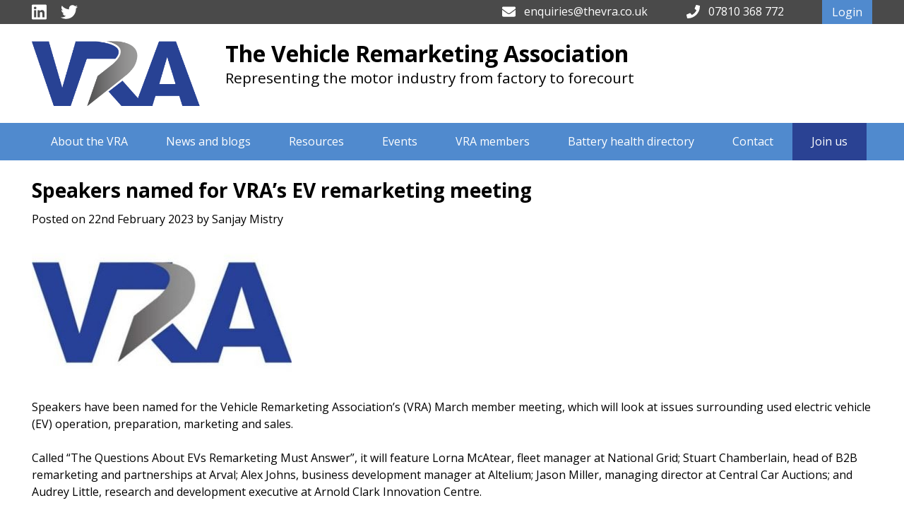

--- FILE ---
content_type: text/html; charset=UTF-8
request_url: https://thevra.co.uk/speakers-named-for-vras-ev-remarketing-meeting/
body_size: 13491
content:
<!DOCTYPE html>
<html lang="en-GB">
<head>
<meta charset="UTF-8">
<meta http-equiv="x-ua-compatible" content="ie=edge">
<meta name="viewport" content="width=device-width, initial-scale=1, shrink-to-fit=no">
<link rel="profile" href="http://gmpg.org/xfn/11">
<meta name='robots' content='index, follow, max-image-preview:large, max-snippet:-1, max-video-preview:-1' />
<style>img:is([sizes="auto" i], [sizes^="auto," i]) { contain-intrinsic-size: 3000px 1500px }</style>
<!-- This site is optimized with the Yoast SEO plugin v26.0 - https://yoast.com/wordpress/plugins/seo/ -->
<title>Speakers named for VRA’s EV remarketing meeting - The Vehicle Remarketing Association</title>
<link rel="canonical" href="https://thevra.co.uk/speakers-named-for-vras-ev-remarketing-meeting/" />
<meta property="og:locale" content="en_GB" />
<meta property="og:type" content="article" />
<meta property="og:title" content="Speakers named for VRA’s EV remarketing meeting - The Vehicle Remarketing Association" />
<meta property="og:description" content="Speakers have been named for the Vehicle Remarketing Association’s (VRA) March member meeting, which will look at issues surrounding used electric vehicle (EV) operation, preparation, marketing and sales. Called “The" />
<meta property="og:url" content="https://thevra.co.uk/speakers-named-for-vras-ev-remarketing-meeting/" />
<meta property="og:site_name" content="The Vehicle Remarketing Association" />
<meta property="article:published_time" content="2023-02-22T09:30:00+00:00" />
<meta property="og:image" content="https://thevra.co.uk/wp-content/uploads/2018/05/cropped-favicon.jpg" />
<meta property="og:image:width" content="512" />
<meta property="og:image:height" content="512" />
<meta property="og:image:type" content="image/jpeg" />
<meta name="author" content="Sanjay Mistry" />
<meta name="twitter:card" content="summary_large_image" />
<meta name="twitter:label1" content="Written by" />
<meta name="twitter:data1" content="Sanjay Mistry" />
<meta name="twitter:label2" content="Estimated reading time" />
<meta name="twitter:data2" content="2 minutes" />
<script type="application/ld+json" class="yoast-schema-graph">{"@context":"https://schema.org","@graph":[{"@type":"WebPage","@id":"https://thevra.co.uk/speakers-named-for-vras-ev-remarketing-meeting/","url":"https://thevra.co.uk/speakers-named-for-vras-ev-remarketing-meeting/","name":"Speakers named for VRA’s EV remarketing meeting - The Vehicle Remarketing Association","isPartOf":{"@id":"https://thevra.co.uk/#website"},"primaryImageOfPage":{"@id":"https://thevra.co.uk/speakers-named-for-vras-ev-remarketing-meeting/#primaryimage"},"image":{"@id":"https://thevra.co.uk/speakers-named-for-vras-ev-remarketing-meeting/#primaryimage"},"thumbnailUrl":"https://thevra.co.uk/wp-content/uploads/2018/05/cropped-favicon.jpg","datePublished":"2023-02-22T09:30:00+00:00","author":{"@id":"https://thevra.co.uk/#/schema/person/c49e9b84f246506bc95a696a8e33ede4"},"breadcrumb":{"@id":"https://thevra.co.uk/speakers-named-for-vras-ev-remarketing-meeting/#breadcrumb"},"inLanguage":"en-GB","potentialAction":[{"@type":"ReadAction","target":["https://thevra.co.uk/speakers-named-for-vras-ev-remarketing-meeting/"]}]},{"@type":"ImageObject","inLanguage":"en-GB","@id":"https://thevra.co.uk/speakers-named-for-vras-ev-remarketing-meeting/#primaryimage","url":"https://thevra.co.uk/wp-content/uploads/2018/05/cropped-favicon.jpg","contentUrl":"https://thevra.co.uk/wp-content/uploads/2018/05/cropped-favicon.jpg","width":512,"height":512},{"@type":"BreadcrumbList","@id":"https://thevra.co.uk/speakers-named-for-vras-ev-remarketing-meeting/#breadcrumb","itemListElement":[{"@type":"ListItem","position":1,"name":"Home","item":"https://thevra.co.uk/"},{"@type":"ListItem","position":2,"name":"News and blogs","item":"https://thevra.co.uk/news/"},{"@type":"ListItem","position":3,"name":"Speakers named for VRA’s EV remarketing meeting"}]},{"@type":"WebSite","@id":"https://thevra.co.uk/#website","url":"https://thevra.co.uk/","name":"The Vehicle Remarketing Association","description":"Representing the motor industry from factory to forecourt","potentialAction":[{"@type":"SearchAction","target":{"@type":"EntryPoint","urlTemplate":"https://thevra.co.uk/?s={search_term_string}"},"query-input":{"@type":"PropertyValueSpecification","valueRequired":true,"valueName":"search_term_string"}}],"inLanguage":"en-GB"},{"@type":"Person","@id":"https://thevra.co.uk/#/schema/person/c49e9b84f246506bc95a696a8e33ede4","name":"Sanjay Mistry","image":{"@type":"ImageObject","inLanguage":"en-GB","@id":"https://thevra.co.uk/#/schema/person/image/","url":"https://secure.gravatar.com/avatar/8abf928ddb1bd85b445f68e3488fedc78a673a649b8841c1e6a227ff8bf7708a?s=96&d=mm&r=g","contentUrl":"https://secure.gravatar.com/avatar/8abf928ddb1bd85b445f68e3488fedc78a673a649b8841c1e6a227ff8bf7708a?s=96&d=mm&r=g","caption":"Sanjay Mistry"},"url":"https://thevra.co.uk/author/sanjay-mistry/"}]}</script>
<!-- / Yoast SEO plugin. -->
<link rel='dns-prefetch' href='//maps.googleapis.com' />
<link rel='dns-prefetch' href='//cdnjs.cloudflare.com' />
<link rel='dns-prefetch' href='//use.fontawesome.com' />
<link rel='dns-prefetch' href='//fonts.googleapis.com' />
<link rel="alternate" type="application/rss+xml" title="The Vehicle Remarketing Association &raquo; Feed" href="https://thevra.co.uk/feed/" />
<link rel="alternate" type="application/rss+xml" title="The Vehicle Remarketing Association &raquo; Comments Feed" href="https://thevra.co.uk/comments/feed/" />
<link rel="alternate" type="text/calendar" title="The Vehicle Remarketing Association &raquo; iCal Feed" href="https://thevra.co.uk/events/?ical=1" />
<script type="text/javascript">
/* <![CDATA[ */
window._wpemojiSettings = {"baseUrl":"https:\/\/s.w.org\/images\/core\/emoji\/16.0.1\/72x72\/","ext":".png","svgUrl":"https:\/\/s.w.org\/images\/core\/emoji\/16.0.1\/svg\/","svgExt":".svg","source":{"concatemoji":"https:\/\/thevra.co.uk\/wp-includes\/js\/wp-emoji-release.min.js?ver=6.8.3"}};
/*! This file is auto-generated */
!function(s,n){var o,i,e;function c(e){try{var t={supportTests:e,timestamp:(new Date).valueOf()};sessionStorage.setItem(o,JSON.stringify(t))}catch(e){}}function p(e,t,n){e.clearRect(0,0,e.canvas.width,e.canvas.height),e.fillText(t,0,0);var t=new Uint32Array(e.getImageData(0,0,e.canvas.width,e.canvas.height).data),a=(e.clearRect(0,0,e.canvas.width,e.canvas.height),e.fillText(n,0,0),new Uint32Array(e.getImageData(0,0,e.canvas.width,e.canvas.height).data));return t.every(function(e,t){return e===a[t]})}function u(e,t){e.clearRect(0,0,e.canvas.width,e.canvas.height),e.fillText(t,0,0);for(var n=e.getImageData(16,16,1,1),a=0;a<n.data.length;a++)if(0!==n.data[a])return!1;return!0}function f(e,t,n,a){switch(t){case"flag":return n(e,"\ud83c\udff3\ufe0f\u200d\u26a7\ufe0f","\ud83c\udff3\ufe0f\u200b\u26a7\ufe0f")?!1:!n(e,"\ud83c\udde8\ud83c\uddf6","\ud83c\udde8\u200b\ud83c\uddf6")&&!n(e,"\ud83c\udff4\udb40\udc67\udb40\udc62\udb40\udc65\udb40\udc6e\udb40\udc67\udb40\udc7f","\ud83c\udff4\u200b\udb40\udc67\u200b\udb40\udc62\u200b\udb40\udc65\u200b\udb40\udc6e\u200b\udb40\udc67\u200b\udb40\udc7f");case"emoji":return!a(e,"\ud83e\udedf")}return!1}function g(e,t,n,a){var r="undefined"!=typeof WorkerGlobalScope&&self instanceof WorkerGlobalScope?new OffscreenCanvas(300,150):s.createElement("canvas"),o=r.getContext("2d",{willReadFrequently:!0}),i=(o.textBaseline="top",o.font="600 32px Arial",{});return e.forEach(function(e){i[e]=t(o,e,n,a)}),i}function t(e){var t=s.createElement("script");t.src=e,t.defer=!0,s.head.appendChild(t)}"undefined"!=typeof Promise&&(o="wpEmojiSettingsSupports",i=["flag","emoji"],n.supports={everything:!0,everythingExceptFlag:!0},e=new Promise(function(e){s.addEventListener("DOMContentLoaded",e,{once:!0})}),new Promise(function(t){var n=function(){try{var e=JSON.parse(sessionStorage.getItem(o));if("object"==typeof e&&"number"==typeof e.timestamp&&(new Date).valueOf()<e.timestamp+604800&&"object"==typeof e.supportTests)return e.supportTests}catch(e){}return null}();if(!n){if("undefined"!=typeof Worker&&"undefined"!=typeof OffscreenCanvas&&"undefined"!=typeof URL&&URL.createObjectURL&&"undefined"!=typeof Blob)try{var e="postMessage("+g.toString()+"("+[JSON.stringify(i),f.toString(),p.toString(),u.toString()].join(",")+"));",a=new Blob([e],{type:"text/javascript"}),r=new Worker(URL.createObjectURL(a),{name:"wpTestEmojiSupports"});return void(r.onmessage=function(e){c(n=e.data),r.terminate(),t(n)})}catch(e){}c(n=g(i,f,p,u))}t(n)}).then(function(e){for(var t in e)n.supports[t]=e[t],n.supports.everything=n.supports.everything&&n.supports[t],"flag"!==t&&(n.supports.everythingExceptFlag=n.supports.everythingExceptFlag&&n.supports[t]);n.supports.everythingExceptFlag=n.supports.everythingExceptFlag&&!n.supports.flag,n.DOMReady=!1,n.readyCallback=function(){n.DOMReady=!0}}).then(function(){return e}).then(function(){var e;n.supports.everything||(n.readyCallback(),(e=n.source||{}).concatemoji?t(e.concatemoji):e.wpemoji&&e.twemoji&&(t(e.twemoji),t(e.wpemoji)))}))}((window,document),window._wpemojiSettings);
/* ]]> */
</script>
<!-- <link rel='stylesheet' id='jquery.bxslider-css' href='//thevra.co.uk/wp-content/plugins/testimonials-widget/includes/libraries/testimonials-widget/includes/libraries/bxslider-4/dist/jquery.bxslider.css?ver=6.8.3' type='text/css' media='all' /> -->
<!-- <link rel='stylesheet' id='Axl_Testimonials_Widget-css' href='//thevra.co.uk/wp-content/plugins/testimonials-widget/includes/libraries/testimonials-widget/assets/css/testimonials-widget.css?ver=6.8.3' type='text/css' media='all' /> -->
<!-- <link rel='stylesheet' id='Axl_Testimonials_Widget_Premium-css' href='//thevra.co.uk/wp-content/plugins/testimonials-widget/assets/css/testimonials-widget-premium.css?ver=6.8.3' type='text/css' media='all' /> -->
<link rel="stylesheet" type="text/css" href="//thevra.co.uk/wp-content/cache/wpfc-minified/e1wn0miq/9wpzw.css" media="all"/>
<style id='wp-emoji-styles-inline-css' type='text/css'>
img.wp-smiley, img.emoji {
display: inline !important;
border: none !important;
box-shadow: none !important;
height: 1em !important;
width: 1em !important;
margin: 0 0.07em !important;
vertical-align: -0.1em !important;
background: none !important;
padding: 0 !important;
}
</style>
<!-- <link rel='stylesheet' id='wp-block-library-css' href='https://thevra.co.uk/wp-includes/css/dist/block-library/style.min.css?ver=6.8.3' type='text/css' media='all' /> -->
<link rel="stylesheet" type="text/css" href="//thevra.co.uk/wp-content/cache/wpfc-minified/kz1y9cs1/9wpzw.css" media="all"/>
<style id='classic-theme-styles-inline-css' type='text/css'>
/*! This file is auto-generated */
.wp-block-button__link{color:#fff;background-color:#32373c;border-radius:9999px;box-shadow:none;text-decoration:none;padding:calc(.667em + 2px) calc(1.333em + 2px);font-size:1.125em}.wp-block-file__button{background:#32373c;color:#fff;text-decoration:none}
</style>
<style id='safe-svg-svg-icon-style-inline-css' type='text/css'>
.safe-svg-cover{text-align:center}.safe-svg-cover .safe-svg-inside{display:inline-block;max-width:100%}.safe-svg-cover svg{fill:currentColor;height:100%;max-height:100%;max-width:100%;width:100%}
</style>
<!-- <link rel='stylesheet' id='wp-components-css' href='https://thevra.co.uk/wp-includes/css/dist/components/style.min.css?ver=6.8.3' type='text/css' media='all' /> -->
<!-- <link rel='stylesheet' id='wp-preferences-css' href='https://thevra.co.uk/wp-includes/css/dist/preferences/style.min.css?ver=6.8.3' type='text/css' media='all' /> -->
<!-- <link rel='stylesheet' id='wp-block-editor-css' href='https://thevra.co.uk/wp-includes/css/dist/block-editor/style.min.css?ver=6.8.3' type='text/css' media='all' /> -->
<!-- <link rel='stylesheet' id='popup-maker-block-library-style-css' href='https://thevra.co.uk/wp-content/plugins/popup-maker/dist/packages/block-library-style.css?ver=dbea705cfafe089d65f1' type='text/css' media='all' /> -->
<link rel="stylesheet" type="text/css" href="//thevra.co.uk/wp-content/cache/wpfc-minified/7uuc9zq1/9wpzw.css" media="all"/>
<style id='global-styles-inline-css' type='text/css'>
:root{--wp--preset--aspect-ratio--square: 1;--wp--preset--aspect-ratio--4-3: 4/3;--wp--preset--aspect-ratio--3-4: 3/4;--wp--preset--aspect-ratio--3-2: 3/2;--wp--preset--aspect-ratio--2-3: 2/3;--wp--preset--aspect-ratio--16-9: 16/9;--wp--preset--aspect-ratio--9-16: 9/16;--wp--preset--color--black: #000000;--wp--preset--color--cyan-bluish-gray: #abb8c3;--wp--preset--color--white: #ffffff;--wp--preset--color--pale-pink: #f78da7;--wp--preset--color--vivid-red: #cf2e2e;--wp--preset--color--luminous-vivid-orange: #ff6900;--wp--preset--color--luminous-vivid-amber: #fcb900;--wp--preset--color--light-green-cyan: #7bdcb5;--wp--preset--color--vivid-green-cyan: #00d084;--wp--preset--color--pale-cyan-blue: #8ed1fc;--wp--preset--color--vivid-cyan-blue: #0693e3;--wp--preset--color--vivid-purple: #9b51e0;--wp--preset--gradient--vivid-cyan-blue-to-vivid-purple: linear-gradient(135deg,rgba(6,147,227,1) 0%,rgb(155,81,224) 100%);--wp--preset--gradient--light-green-cyan-to-vivid-green-cyan: linear-gradient(135deg,rgb(122,220,180) 0%,rgb(0,208,130) 100%);--wp--preset--gradient--luminous-vivid-amber-to-luminous-vivid-orange: linear-gradient(135deg,rgba(252,185,0,1) 0%,rgba(255,105,0,1) 100%);--wp--preset--gradient--luminous-vivid-orange-to-vivid-red: linear-gradient(135deg,rgba(255,105,0,1) 0%,rgb(207,46,46) 100%);--wp--preset--gradient--very-light-gray-to-cyan-bluish-gray: linear-gradient(135deg,rgb(238,238,238) 0%,rgb(169,184,195) 100%);--wp--preset--gradient--cool-to-warm-spectrum: linear-gradient(135deg,rgb(74,234,220) 0%,rgb(151,120,209) 20%,rgb(207,42,186) 40%,rgb(238,44,130) 60%,rgb(251,105,98) 80%,rgb(254,248,76) 100%);--wp--preset--gradient--blush-light-purple: linear-gradient(135deg,rgb(255,206,236) 0%,rgb(152,150,240) 100%);--wp--preset--gradient--blush-bordeaux: linear-gradient(135deg,rgb(254,205,165) 0%,rgb(254,45,45) 50%,rgb(107,0,62) 100%);--wp--preset--gradient--luminous-dusk: linear-gradient(135deg,rgb(255,203,112) 0%,rgb(199,81,192) 50%,rgb(65,88,208) 100%);--wp--preset--gradient--pale-ocean: linear-gradient(135deg,rgb(255,245,203) 0%,rgb(182,227,212) 50%,rgb(51,167,181) 100%);--wp--preset--gradient--electric-grass: linear-gradient(135deg,rgb(202,248,128) 0%,rgb(113,206,126) 100%);--wp--preset--gradient--midnight: linear-gradient(135deg,rgb(2,3,129) 0%,rgb(40,116,252) 100%);--wp--preset--font-size--small: 13px;--wp--preset--font-size--medium: 20px;--wp--preset--font-size--large: 36px;--wp--preset--font-size--x-large: 42px;--wp--preset--spacing--20: 0.44rem;--wp--preset--spacing--30: 0.67rem;--wp--preset--spacing--40: 1rem;--wp--preset--spacing--50: 1.5rem;--wp--preset--spacing--60: 2.25rem;--wp--preset--spacing--70: 3.38rem;--wp--preset--spacing--80: 5.06rem;--wp--preset--shadow--natural: 6px 6px 9px rgba(0, 0, 0, 0.2);--wp--preset--shadow--deep: 12px 12px 50px rgba(0, 0, 0, 0.4);--wp--preset--shadow--sharp: 6px 6px 0px rgba(0, 0, 0, 0.2);--wp--preset--shadow--outlined: 6px 6px 0px -3px rgba(255, 255, 255, 1), 6px 6px rgba(0, 0, 0, 1);--wp--preset--shadow--crisp: 6px 6px 0px rgba(0, 0, 0, 1);}:where(.is-layout-flex){gap: 0.5em;}:where(.is-layout-grid){gap: 0.5em;}body .is-layout-flex{display: flex;}.is-layout-flex{flex-wrap: wrap;align-items: center;}.is-layout-flex > :is(*, div){margin: 0;}body .is-layout-grid{display: grid;}.is-layout-grid > :is(*, div){margin: 0;}:where(.wp-block-columns.is-layout-flex){gap: 2em;}:where(.wp-block-columns.is-layout-grid){gap: 2em;}:where(.wp-block-post-template.is-layout-flex){gap: 1.25em;}:where(.wp-block-post-template.is-layout-grid){gap: 1.25em;}.has-black-color{color: var(--wp--preset--color--black) !important;}.has-cyan-bluish-gray-color{color: var(--wp--preset--color--cyan-bluish-gray) !important;}.has-white-color{color: var(--wp--preset--color--white) !important;}.has-pale-pink-color{color: var(--wp--preset--color--pale-pink) !important;}.has-vivid-red-color{color: var(--wp--preset--color--vivid-red) !important;}.has-luminous-vivid-orange-color{color: var(--wp--preset--color--luminous-vivid-orange) !important;}.has-luminous-vivid-amber-color{color: var(--wp--preset--color--luminous-vivid-amber) !important;}.has-light-green-cyan-color{color: var(--wp--preset--color--light-green-cyan) !important;}.has-vivid-green-cyan-color{color: var(--wp--preset--color--vivid-green-cyan) !important;}.has-pale-cyan-blue-color{color: var(--wp--preset--color--pale-cyan-blue) !important;}.has-vivid-cyan-blue-color{color: var(--wp--preset--color--vivid-cyan-blue) !important;}.has-vivid-purple-color{color: var(--wp--preset--color--vivid-purple) !important;}.has-black-background-color{background-color: var(--wp--preset--color--black) !important;}.has-cyan-bluish-gray-background-color{background-color: var(--wp--preset--color--cyan-bluish-gray) !important;}.has-white-background-color{background-color: var(--wp--preset--color--white) !important;}.has-pale-pink-background-color{background-color: var(--wp--preset--color--pale-pink) !important;}.has-vivid-red-background-color{background-color: var(--wp--preset--color--vivid-red) !important;}.has-luminous-vivid-orange-background-color{background-color: var(--wp--preset--color--luminous-vivid-orange) !important;}.has-luminous-vivid-amber-background-color{background-color: var(--wp--preset--color--luminous-vivid-amber) !important;}.has-light-green-cyan-background-color{background-color: var(--wp--preset--color--light-green-cyan) !important;}.has-vivid-green-cyan-background-color{background-color: var(--wp--preset--color--vivid-green-cyan) !important;}.has-pale-cyan-blue-background-color{background-color: var(--wp--preset--color--pale-cyan-blue) !important;}.has-vivid-cyan-blue-background-color{background-color: var(--wp--preset--color--vivid-cyan-blue) !important;}.has-vivid-purple-background-color{background-color: var(--wp--preset--color--vivid-purple) !important;}.has-black-border-color{border-color: var(--wp--preset--color--black) !important;}.has-cyan-bluish-gray-border-color{border-color: var(--wp--preset--color--cyan-bluish-gray) !important;}.has-white-border-color{border-color: var(--wp--preset--color--white) !important;}.has-pale-pink-border-color{border-color: var(--wp--preset--color--pale-pink) !important;}.has-vivid-red-border-color{border-color: var(--wp--preset--color--vivid-red) !important;}.has-luminous-vivid-orange-border-color{border-color: var(--wp--preset--color--luminous-vivid-orange) !important;}.has-luminous-vivid-amber-border-color{border-color: var(--wp--preset--color--luminous-vivid-amber) !important;}.has-light-green-cyan-border-color{border-color: var(--wp--preset--color--light-green-cyan) !important;}.has-vivid-green-cyan-border-color{border-color: var(--wp--preset--color--vivid-green-cyan) !important;}.has-pale-cyan-blue-border-color{border-color: var(--wp--preset--color--pale-cyan-blue) !important;}.has-vivid-cyan-blue-border-color{border-color: var(--wp--preset--color--vivid-cyan-blue) !important;}.has-vivid-purple-border-color{border-color: var(--wp--preset--color--vivid-purple) !important;}.has-vivid-cyan-blue-to-vivid-purple-gradient-background{background: var(--wp--preset--gradient--vivid-cyan-blue-to-vivid-purple) !important;}.has-light-green-cyan-to-vivid-green-cyan-gradient-background{background: var(--wp--preset--gradient--light-green-cyan-to-vivid-green-cyan) !important;}.has-luminous-vivid-amber-to-luminous-vivid-orange-gradient-background{background: var(--wp--preset--gradient--luminous-vivid-amber-to-luminous-vivid-orange) !important;}.has-luminous-vivid-orange-to-vivid-red-gradient-background{background: var(--wp--preset--gradient--luminous-vivid-orange-to-vivid-red) !important;}.has-very-light-gray-to-cyan-bluish-gray-gradient-background{background: var(--wp--preset--gradient--very-light-gray-to-cyan-bluish-gray) !important;}.has-cool-to-warm-spectrum-gradient-background{background: var(--wp--preset--gradient--cool-to-warm-spectrum) !important;}.has-blush-light-purple-gradient-background{background: var(--wp--preset--gradient--blush-light-purple) !important;}.has-blush-bordeaux-gradient-background{background: var(--wp--preset--gradient--blush-bordeaux) !important;}.has-luminous-dusk-gradient-background{background: var(--wp--preset--gradient--luminous-dusk) !important;}.has-pale-ocean-gradient-background{background: var(--wp--preset--gradient--pale-ocean) !important;}.has-electric-grass-gradient-background{background: var(--wp--preset--gradient--electric-grass) !important;}.has-midnight-gradient-background{background: var(--wp--preset--gradient--midnight) !important;}.has-small-font-size{font-size: var(--wp--preset--font-size--small) !important;}.has-medium-font-size{font-size: var(--wp--preset--font-size--medium) !important;}.has-large-font-size{font-size: var(--wp--preset--font-size--large) !important;}.has-x-large-font-size{font-size: var(--wp--preset--font-size--x-large) !important;}
:where(.wp-block-post-template.is-layout-flex){gap: 1.25em;}:where(.wp-block-post-template.is-layout-grid){gap: 1.25em;}
:where(.wp-block-columns.is-layout-flex){gap: 2em;}:where(.wp-block-columns.is-layout-grid){gap: 2em;}
:root :where(.wp-block-pullquote){font-size: 1.5em;line-height: 1.6;}
</style>
<!-- <link rel='stylesheet' id='contact-form-7-css' href='https://thevra.co.uk/wp-content/plugins/contact-form-7/includes/css/styles.css?ver=6.1.1' type='text/css' media='all' /> -->
<link rel="stylesheet" type="text/css" href="//thevra.co.uk/wp-content/cache/wpfc-minified/knbooofu/9wpzw.css" media="all"/>
<style id='contact-form-7-inline-css' type='text/css'>
.wpcf7 .wpcf7-recaptcha iframe {margin-bottom: 0;}.wpcf7 .wpcf7-recaptcha[data-align="center"] > div {margin: 0 auto;}.wpcf7 .wpcf7-recaptcha[data-align="right"] > div {margin: 0 0 0 auto;}
</style>
<!-- <link rel='stylesheet' id='wpos-slick-style-css' href='https://thevra.co.uk/wp-content/plugins/wp-logo-showcase-responsive-slider-slider/assets/css/slick.css?ver=3.8.5' type='text/css' media='all' /> -->
<!-- <link rel='stylesheet' id='wpls-public-style-css' href='https://thevra.co.uk/wp-content/plugins/wp-logo-showcase-responsive-slider-slider/assets/css/wpls-public.css?ver=3.8.5' type='text/css' media='all' /> -->
<!-- <link rel='stylesheet' id='le1-web-package-a-style-css' href='https://thevra.co.uk/wp-content/themes/le1-bespoke/style.css?ver=6.8.3' type='text/css' media='all' /> -->
<link rel="stylesheet" type="text/css" href="//thevra.co.uk/wp-content/cache/wpfc-minified/f5yic8ze/9wpzw.css" media="all"/>
<link rel='stylesheet' id='animate-css' href='https://cdnjs.cloudflare.com/ajax/libs/animate.css/3.5.2/animate.min.css?ver=6.8.3' type='text/css' media='all' />
<link rel='stylesheet' id='mmenuall-css' href='https://cdnjs.cloudflare.com/ajax/libs/jQuery.mmenu/6.1.8/jquery.mmenu.all.css?ver=6.8.3' type='text/css' media='all' />
<link rel='stylesheet' id='googlefont-css' href='https://fonts.googleapis.com/css?family=Open+Sans%3A400%2C700&#038;ver=6.8.3' type='text/css' media='all' />
<!-- <link rel='stylesheet' id='popup-maker-site-css' href='//thevra.co.uk/wp-content/uploads/pum/pum-site-styles.css?generated=1760453686&#038;ver=1.21.4' type='text/css' media='all' /> -->
<link rel="stylesheet" type="text/css" href="//thevra.co.uk/wp-content/cache/wpfc-minified/rjhn3h/9wpzw.css" media="all"/>
<script src='//thevra.co.uk/wp-content/cache/wpfc-minified/fqe0uip0/9wq0a.js' type="text/javascript"></script>
<!-- <script type="text/javascript" src="https://thevra.co.uk/wp-includes/js/jquery/jquery.min.js?ver=3.7.1" id="jquery-core-js"></script> -->
<!-- <script type="text/javascript" src="https://thevra.co.uk/wp-includes/js/jquery/jquery-migrate.min.js?ver=3.4.1" id="jquery-migrate-js"></script> -->
<script type="text/javascript" src="https://maps.googleapis.com/maps/api/js?key=AIzaSyCzrYGJcS86xFTeoQnPReojNTwYOFXRrd8" id="mapsapi-js"></script>
<script src='//thevra.co.uk/wp-content/cache/wpfc-minified/ftw50jpr/9wpzw.js' type="text/javascript"></script>
<!-- <script type="text/javascript" src="https://thevra.co.uk/wp-content/themes/le1-bespoke/js/map.js" id="map-js"></script> -->
<script type="text/javascript" src="https://cdnjs.cloudflare.com/ajax/libs/wow/1.1.2/wow.min.js" id="wow-js"></script>
<script type="text/javascript" src="https://use.fontawesome.com/releases/v5.0.6/js/all.js" id="fontawesome-js"></script>
<link rel="https://api.w.org/" href="https://thevra.co.uk/wp-json/" /><link rel="alternate" title="JSON" type="application/json" href="https://thevra.co.uk/wp-json/wp/v2/posts/17008" /><link rel="EditURI" type="application/rsd+xml" title="RSD" href="https://thevra.co.uk/xmlrpc.php?rsd" />
<meta name="generator" content="WordPress 6.8.3" />
<link rel='shortlink' href='https://thevra.co.uk/?p=17008' />
<link rel="alternate" title="oEmbed (JSON)" type="application/json+oembed" href="https://thevra.co.uk/wp-json/oembed/1.0/embed?url=https%3A%2F%2Fthevra.co.uk%2Fspeakers-named-for-vras-ev-remarketing-meeting%2F" />
<link rel="alternate" title="oEmbed (XML)" type="text/xml+oembed" href="https://thevra.co.uk/wp-json/oembed/1.0/embed?url=https%3A%2F%2Fthevra.co.uk%2Fspeakers-named-for-vras-ev-remarketing-meeting%2F&#038;format=xml" />
<meta name="tec-api-version" content="v1"><meta name="tec-api-origin" content="https://thevra.co.uk"><link rel="alternate" href="https://thevra.co.uk/wp-json/tribe/events/v1/" /><style type="text/css">.broken_link, a.broken_link {
text-decoration: line-through;
}</style><link rel="icon" href="https://thevra.co.uk/wp-content/uploads/2018/05/cropped-favicon-32x32.jpg" sizes="32x32" />
<link rel="icon" href="https://thevra.co.uk/wp-content/uploads/2018/05/cropped-favicon-192x192.jpg" sizes="192x192" />
<link rel="apple-touch-icon" href="https://thevra.co.uk/wp-content/uploads/2018/05/cropped-favicon-180x180.jpg" />
<meta name="msapplication-TileImage" content="https://thevra.co.uk/wp-content/uploads/2018/05/cropped-favicon-270x270.jpg" />
<style type="text/css" id="wp-custom-css">
.wpcf7 form .wpcf7-response-output {
border: none !important;
}
/* ev charging post css */
.postid-17403 h2 {
margin-top:2em;
margin-bottom:2em;
}
/* 2025 10 responsive css fixes */
@media only screen and (max-width:768px) {
.page-template-page-resources .resource_entry {
width:100%;
}
.page-template-page-about .members .head_members .profile .image, .page-template-page-about .members .board_members .profile .image {
display:flex;
justify-content:center;
}
}
.nav .main-navigation ul li a
{
padding: 0.91em 27px;
}
@media only screen and (max-width:546px) {
.featured_image img {
width:100%!important;
max-width:100%!important;
margin-left:0px!important;
}
}		</style>
<style>
body {
color: #000000;
}
header.entry-header {
background-color: #ffffff;
color: #000000;
}
</style>
<!-- Global site tag (gtag.js) - Google Analytics -->
<script async src="https://www.googletagmanager.com/gtag/js?id=UA-127740782-1"></script>
<script>
window.dataLayer = window.dataLayer || [];
function gtag(){dataLayer.push(arguments);}
gtag('js', new Date());
gtag('config', 'UA-127740782-1');
</script>
<!-- Google Tag Manager -->
<script>(function(w,d,s,l,i){w[l]=w[l]||[];w[l].push({'gtm.start':
new Date().getTime(),event:'gtm.js'});var f=d.getElementsByTagName(s)[0],
j=d.createElement(s),dl=l!='dataLayer'?'&l='+l:'';j.async=true;j.src=
'https://www.googletagmanager.com/gtm.js?id='+i+dl;f.parentNode.insertBefore(j,f);
})(window,document,'script','dataLayer','GTM-TWHMXB6');</script>
<!-- End Google Tag Manager -->
</head>
<body class="wp-singular post-template-default single single-post postid-17008 single-format-standard wp-theme-le1-bespoke tribe-no-js page-template-le1-bespoke group-blog">
<!-- Google Tag Manager (noscript) -->
<noscript><iframe src="https://www.googletagmanager.com/ns.html?id=GTM-TWHMXB6"
height="0" width="0" style="display:none;visibility:hidden"></iframe></noscript>
<!-- End Google Tag Manager (noscript) -->
<nav id="mob-navigation" class="main-navigation" role="navigation">
<div class="menu-main-menu-container"><ul id="primary-menu" class="menu"><li id="menu-item-149" class="menu-item menu-item-type-post_type menu-item-object-page menu-item-149"><a href="https://thevra.co.uk/about-us/">About the VRA</a></li>
<li id="menu-item-82" class="menu-item menu-item-type-post_type menu-item-object-page current_page_parent menu-item-82"><a href="https://thevra.co.uk/news/">News and blogs</a></li>
<li id="menu-item-147" class="menu-item menu-item-type-post_type menu-item-object-page menu-item-147"><a href="https://thevra.co.uk/resources/">Resources</a></li>
<li id="menu-item-4962" class="menu-item menu-item-type-custom menu-item-object-custom menu-item-4962"><a href="https://www.thevra.co.uk/events">Events</a></li>
<li id="menu-item-144" class="menu-item menu-item-type-post_type menu-item-object-page menu-item-144"><a href="https://thevra.co.uk/vra-members/">VRA members</a></li>
<li id="menu-item-19352" class="menu-item menu-item-type-post_type menu-item-object-page menu-item-19352"><a href="https://thevra.co.uk/battery-state-of-health-directory/">Battery health directory</a></li>
<li id="menu-item-74" class="menu-item menu-item-type-post_type menu-item-object-page menu-item-74"><a href="https://thevra.co.uk/contact-us/">Contact</a></li>
<li id="menu-item-145" class="join-us-link menu-item menu-item-type-post_type menu-item-object-page menu-item-145"><a href="https://thevra.co.uk/join-us/">Join us</a></li>
</ul></div>	</nav>
<div id="page_cont">
<div class="topbar">
<div class="wrap desktop">
<div class="topbar_search">
<div class="socials">
<ul>
<li><a href="https://twitter.com/VRAUK" target="_blank"><i class="fab fa-twitter"></i></a></li>
<li><a href="https://www.linkedin.com/groups/4294117/profile" target="_blank"><i class="fab fa-linkedin"></i></a></li>
</ul>
</div>
</div>
<div class="topbar_links">
<div class="links_login">
<a href="https://thevra.co.uk/wp-login.php" title="Login">Login</a>
</div>
<div class="links_tel">
<p><a href="tel:07810368772"><i class="fas fa-phone"></i><span>07810 368 772</span></a></p>
</div>
<div class="links_email">
<p><i class="fas fa-envelope"></i><span><a href="mailto:enquiries@thevra.co.uk">enquiries@thevra.co.uk</a></span></p>
</div>
</div>
</div>
<div class="wrap mobile">
<div class="nav-tog">
<a class="menu-toggle" href="#mob-navigation"><i class="fas fa-bars"></i></a>
<a class="menu-close" href="#mob-navigation"><i class="fas fa-times"></i></a>
</div>
<div class="topbar_links">
<div class="links_login">
<a href="https://thevra.co.uk/wp-login.php" title="Login">Login</a>
</div>
<div class="links_tel">
<p><i class="fas fa-phone"></i><span>07810 368 772</span></p>
</div>
<div class="links_email">
<p><i class="fas fa-envelope"></i><span><a href="mailto:enquiries@thevra.co.uk">enquiries@thevra.co.uk</a></span></p>
</div>
</div>
</div>
</div>
<div id="page" class="site wrap">
<a class="skip-link screen-reader-text" href="#content">Skip to content</a>
<header id="masthead" class="site-header" role="banner">
<div class="logo-nav-tel">
<div class="logo">
<a href="https://thevra.co.uk">
<img src="https://thevra.co.uk/wp-content/uploads/2018/05/vra_logo.png" alt="The Vehicle Remarketing Association logo">
</a>
</div>
<div class="title">
<p>The Vehicle Remarketing Association</p>				<p class="tagline">Representing the motor industry from factory to forecourt</p>			</div>
</div>
</header><!-- #masthead -->
</div>
<div class="nav">
<nav id="site-navigation" class="main-navigation" role="navigation">
<div class="wrap">
<div class="menu-main-menu-container"><ul id="primary-menu" class="menu"><li class="menu-item menu-item-type-post_type menu-item-object-page menu-item-149"><a href="https://thevra.co.uk/about-us/">About the VRA</a></li>
<li class="menu-item menu-item-type-post_type menu-item-object-page current_page_parent menu-item-82"><a href="https://thevra.co.uk/news/">News and blogs</a></li>
<li class="menu-item menu-item-type-post_type menu-item-object-page menu-item-147"><a href="https://thevra.co.uk/resources/">Resources</a></li>
<li class="menu-item menu-item-type-custom menu-item-object-custom menu-item-4962"><a href="https://www.thevra.co.uk/events">Events</a></li>
<li class="menu-item menu-item-type-post_type menu-item-object-page menu-item-144"><a href="https://thevra.co.uk/vra-members/">VRA members</a></li>
<li class="menu-item menu-item-type-post_type menu-item-object-page menu-item-19352"><a href="https://thevra.co.uk/battery-state-of-health-directory/">Battery health directory</a></li>
<li class="menu-item menu-item-type-post_type menu-item-object-page menu-item-74"><a href="https://thevra.co.uk/contact-us/">Contact</a></li>
<li class="join-us-link menu-item menu-item-type-post_type menu-item-object-page menu-item-145"><a href="https://thevra.co.uk/join-us/">Join us</a></li>
</ul></div>				</div>
</nav>
</div>
<div id="content" class="site-content">
<div id="primary" class="content-area">
<main id="main" class="site-main" role="main">
<article id="post-17008" class="singlepost post-17008 post type-post status-publish format-standard has-post-thumbnail hentry category-vra-news tag-remarketing">
<header class="entry-header"><div class="wrap"><h1 class="entry-title">Speakers named for VRA’s EV remarketing meeting</h1></div></header>	
<div class="wrap">
<div class="entry-content">
<div class="entry-meta">
<span class="posted-on">Posted on <time class="entry-date published" datetime="2023-02-22T09:30:00+00:00">22nd February 2023</time><time class="updated" datetime="2023-02-21T20:43:05+00:00">21st February 2023</time></span><span class="byline"> by <span class="author vcard">Sanjay Mistry</span></span>		</div><!-- .entry-meta -->
<div class="post-image">
<img width="368" height="200" src="https://thevra.co.uk/wp-content/uploads/2018/05/cropped-favicon-368x200.jpg" class="attachment-blog-loop size-blog-loop wp-post-image" alt="" decoding="async" fetchpriority="high" srcset="https://thevra.co.uk/wp-content/uploads/2018/05/cropped-favicon-368x200.jpg 368w, https://thevra.co.uk/wp-content/uploads/2018/05/cropped-favicon-240x130.jpg 240w" sizes="(max-width: 368px) 100vw, 368px" />	</div>
<div class="post-content">
<p>Speakers have been named for the Vehicle Remarketing Association’s (VRA) March member meeting, which will look at issues surrounding used electric vehicle (EV) operation, preparation, marketing and sales.</p>
<p>Called “The Questions About EVs Remarketing Must Answer”, it will feature Lorna McAtear, fleet manager at National Grid; Stuart Chamberlain, head of B2B remarketing and partnerships at Arval; Alex Johns, business development manager at Altelium; Jason Miller, managing director at Central Car Auctions; and Audrey Little, research and development executive at Arnold Clark Innovation Centre.</p>
<p>The event will be held at Cox Automotive, Bruntingthorpe on Thursday 23rd March and consist of presentations followed by a panel discussion featuring subjects on which VRA members have voted online.</p>
<p>VRA chair Philip Nothard said: “EVs are very much the hot topic of conversation within our organisation at this moment in time, especially following the quite dramatic price realignments that we have seen in recent months. Everyone knows that electrification has to happen but everyone can also foresee issues that are difficult to resolve and for which solutions need to be found.</p>
<p>“This seminar is designed to dig down into some of those questions and start to formulate some answers with the help of an expert panel that has huge experience in all keys areas of EV remarketing and operation.”</p>
<p>The top five EV topics voted upon by VRA members are: a better national charging infrastructure; an independent, industry standard method of checking battery health; reduced energy costs to make charging cheaper, further improvements in EV range; and government support to encourage adoption of used EVs.</p>
<p>Philip added: “This polling provides an insight into the issues that VRA members believe are hampering acceptance of used EVs and which need resolving. Essentially, electric cars need to be cheaper and better supported by infrastructure. At our meeting, we will take a detailed look at how this can be achieved.”</p>
<p>Further details about attending VRA meetings can be obtained by emailing info@thevra.co.uk.</p>
</div>
</main><!-- #main -->
</div><!-- #primary -->
 
<div class="col-100 grey-row members-news">
<div class="wrap">
<p><strong><a href="https://thevra.co.uk/wp-login.php" title="Login">Log in</a> to access all the member benefits of this web site. For more details about joining the VRA &nbsp; <a class="join-button" href="https://thevra.co.uk/join-us">Join Us</a></strong></p>
</div>
</div>
</div><!-- #content -->
<footer id="colophon" class="site-footer" role="contentinfo">
<div class="wrap">
<div class="footer-col-container">
<div class="footer-col col-33 first">
<p>07810 368 772</p>
<p><a class="line" href="mailto:enquiries@thevra.co.uk"><strong>enquiries@thevra.co.uk</strong></a></p>
<p><a class="line" href="mailto:contact@thevra.co.uk"><strong>contact@thevra.co.uk</strong></a></p>
</div>
<div class="footer-col col-33 last socials">
<ul>
<li><a href="https://twitter.com/VRAUK" target="_blank"><i class="fab fa-twitter"></i></a></li>
<li><a href="https://www.linkedin.com/groups/4294117/profile" target="_blank"><i class="fab fa-linkedin"></i></a></li>
</ul>
</div>
</div>
<div class="cf"></div>
<div class="site-links">
<div class="menu-site-links-container"><ul id="menu-site-links" class="menu"><li id="menu-item-6884" class="menu-item menu-item-type-custom menu-item-object-custom menu-item-6884"><a target="_blank" href="https://thevra.co.uk/wp-content/uploads/2019/06/privacy-notice-2019.pdf">Privacy and Cookies</a></li>
</ul></div>		</div>
<div class="site-info">
<p><strong>© 2026 The Vehicle Remarketing Association. All rights reserved.</strong></p>
</div><!-- .site-info -->
</div> <!-- .wrap -->
</footer><!-- #colophon -->
</div><!-- #page -->
</div><!-- page cont -->
<script type="speculationrules">
{"prefetch":[{"source":"document","where":{"and":[{"href_matches":"\/*"},{"not":{"href_matches":["\/wp-*.php","\/wp-admin\/*","\/wp-content\/uploads\/*","\/wp-content\/*","\/wp-content\/plugins\/*","\/wp-content\/themes\/le1-bespoke\/*","\/*\\?(.+)"]}},{"not":{"selector_matches":"a[rel~=\"nofollow\"]"}},{"not":{"selector_matches":".no-prefetch, .no-prefetch a"}}]},"eagerness":"conservative"}]}
</script>
<script>
( function ( body ) {
'use strict';
body.className = body.className.replace( /\btribe-no-js\b/, 'tribe-js' );
} )( document.body );
</script>
<div 
id="pum-19300" 
role="dialog" 
aria-modal="false"
class="pum pum-overlay pum-theme-19292 pum-theme-lightbox popmake-overlay click_open" 
data-popmake="{&quot;id&quot;:19300,&quot;slug&quot;:&quot;register-popup&quot;,&quot;theme_id&quot;:19292,&quot;cookies&quot;:[],&quot;triggers&quot;:[{&quot;type&quot;:&quot;click_open&quot;,&quot;settings&quot;:{&quot;cookie_name&quot;:&quot;&quot;,&quot;extra_selectors&quot;:&quot;a[href*=\&quot;#register_popup\&quot;], .register_popup&quot;}}],&quot;mobile_disabled&quot;:null,&quot;tablet_disabled&quot;:null,&quot;meta&quot;:{&quot;display&quot;:{&quot;stackable&quot;:false,&quot;overlay_disabled&quot;:false,&quot;scrollable_content&quot;:false,&quot;disable_reposition&quot;:false,&quot;size&quot;:&quot;small&quot;,&quot;responsive_min_width&quot;:&quot;0%&quot;,&quot;responsive_min_width_unit&quot;:false,&quot;responsive_max_width&quot;:&quot;50%&quot;,&quot;responsive_max_width_unit&quot;:false,&quot;custom_width&quot;:&quot;1000px&quot;,&quot;custom_width_unit&quot;:false,&quot;custom_height&quot;:&quot;380px&quot;,&quot;custom_height_unit&quot;:false,&quot;custom_height_auto&quot;:&quot;1&quot;,&quot;location&quot;:&quot;center&quot;,&quot;position_from_trigger&quot;:false,&quot;position_top&quot;:&quot;100&quot;,&quot;position_left&quot;:&quot;0&quot;,&quot;position_bottom&quot;:&quot;0&quot;,&quot;position_right&quot;:&quot;0&quot;,&quot;position_fixed&quot;:false,&quot;animation_type&quot;:&quot;fade&quot;,&quot;animation_speed&quot;:&quot;350&quot;,&quot;animation_origin&quot;:&quot;center top&quot;,&quot;overlay_zindex&quot;:false,&quot;zindex&quot;:&quot;1999999999&quot;},&quot;close&quot;:{&quot;text&quot;:&quot;&quot;,&quot;button_delay&quot;:&quot;0&quot;,&quot;overlay_click&quot;:false,&quot;esc_press&quot;:false,&quot;f4_press&quot;:false},&quot;click_open&quot;:[]}}">
<div id="popmake-19300" class="pum-container popmake theme-19292 pum-responsive pum-responsive-small responsive size-small">
<div class="pum-content popmake-content" tabindex="0">
<div class="wpcf7 no-js" id="wpcf7-f19290-o1" lang="en-GB" dir="ltr" data-wpcf7-id="19290">
<div class="screen-reader-response"><p role="status" aria-live="polite" aria-atomic="true"></p> <ul></ul></div>
<form action="/speakers-named-for-vras-ev-remarketing-meeting/#wpcf7-f19290-o1" method="post" class="wpcf7-form init" aria-label="Contact form" enctype="multipart/form-data" novalidate="novalidate" data-status="init">
<fieldset class="hidden-fields-container"><input type="hidden" name="_wpcf7" value="19290" /><input type="hidden" name="_wpcf7_version" value="6.1.1" /><input type="hidden" name="_wpcf7_locale" value="en_GB" /><input type="hidden" name="_wpcf7_unit_tag" value="wpcf7-f19290-o1" /><input type="hidden" name="_wpcf7_container_post" value="0" /><input type="hidden" name="_wpcf7_posted_data_hash" value="" /><input type="hidden" name="_wpcf7_recaptcha_response" value="" />
</fieldset>
<h2 style="color:#2A4293;text-align:center;font-size:20px;">Use the form below to submit your listing details to join the battery state of health directory
</h2>
<div class="register-form">
<div class="register-field">
<p><label>Your company name<span class="wpcf7-form-control-wrap" data-name="your-company-name"><input size="40" maxlength="400" class="wpcf7-form-control wpcf7-text wpcf7-validates-as-required" aria-required="true" aria-invalid="false" value="" type="text" name="your-company-name" /></span></label>
</p>
</div>
<div class="register-field">
<p><label class="upload-logo">Upload your logo <span class="wpcf7-form-control-wrap" data-name="file-580"><input size="40" class="wpcf7-form-control wpcf7-file" accept="image/*" aria-invalid="false" type="file" name="file-580" /></span></label>
</p>
</div>
<div class="register-field">
<p><label>Website URL <span class="wpcf7-form-control-wrap" data-name="url-330"><input size="40" maxlength="400" class="wpcf7-form-control wpcf7-url wpcf7-text wpcf7-validates-as-url" aria-invalid="false" value="" type="url" name="url-330" /></span></label>
</p>
</div>
<div class="register-field">
<p><label>Your email address<span class="wpcf7-form-control-wrap" data-name="your-email"><input size="40" maxlength="400" class="wpcf7-form-control wpcf7-email wpcf7-validates-as-required wpcf7-text wpcf7-validates-as-email" aria-required="true" aria-invalid="false" value="" type="email" name="your-email" /></span></label>
</p>
</div>
<div class="register-field">
<p><label>Your contact number<span class="wpcf7-form-control-wrap" data-name="tel-869"><input size="40" maxlength="400" class="wpcf7-form-control wpcf7-tel wpcf7-text wpcf7-validates-as-tel" aria-invalid="false" value="" type="tel" name="tel-869" /></span></label>
</p>
</div>
<div class="register-field">
<p><label>VRA member <span class="wpcf7-form-control-wrap" data-name="select-477"><select class="wpcf7-form-control wpcf7-select" aria-invalid="false" name="select-477"><option value="Please select">Please select</option><option value="Yes">Yes</option><option value="No">No</option></select></span></label>
</p>
</div>
<div class="register-field">
<p><label>CARA member <span class="wpcf7-form-control-wrap" data-name="select-441"><select class="wpcf7-form-control wpcf7-select" aria-invalid="false" name="select-441"><option value="Please select">Please select</option><option value="Yes">Yes</option><option value="No">No</option><option value="Accredited">Accredited</option></select></span></label>
</p>
</div>
<div class="register-field">
<p><label class="description">Brief description of the company's services and specialisms <span class="wpcf7-form-control-wrap" data-name="textarea-378"><textarea cols="40" rows="5" maxlength="2000" class="wpcf7-form-control wpcf7-textarea" aria-invalid="false" placeholder="100 words max. This text will be used on your listing..." name="textarea-378"></textarea></span></label>
</p>
</div>
<div class="register-btn">
<p><input class="wpcf7-form-control wpcf7-submit has-spinner" type="submit" value="Submit" />
</p>
</div>
</div><input type='hidden' class='wpcf7-pum' value='{"closepopup":false,"closedelay":0,"openpopup":false,"openpopup_id":0}' /><div class="wpcf7-response-output" aria-hidden="true"></div>
</form>
</div>
</div>
<button type="button" class="pum-close popmake-close" aria-label="Close">
&times;			</button>
</div>
</div>
<script> /* <![CDATA[ */var tribe_l10n_datatables = {"aria":{"sort_ascending":": activate to sort column ascending","sort_descending":": activate to sort column descending"},"length_menu":"Show _MENU_ entries","empty_table":"No data available in table","info":"Showing _START_ to _END_ of _TOTAL_ entries","info_empty":"Showing 0 to 0 of 0 entries","info_filtered":"(filtered from _MAX_ total entries)","zero_records":"No matching records found","search":"Search:","all_selected_text":"All items on this page were selected. ","select_all_link":"Select all pages","clear_selection":"Clear Selection.","pagination":{"all":"All","next":"Next","previous":"Previous"},"select":{"rows":{"0":"","_":": Selected %d rows","1":": Selected 1 row"}},"datepicker":{"dayNames":["Sunday","Monday","Tuesday","Wednesday","Thursday","Friday","Saturday"],"dayNamesShort":["Sun","Mon","Tue","Wed","Thu","Fri","Sat"],"dayNamesMin":["S","M","T","W","T","F","S"],"monthNames":["January","February","March","April","May","June","July","August","September","October","November","December"],"monthNamesShort":["January","February","March","April","May","June","July","August","September","October","November","December"],"monthNamesMin":["Jan","Feb","Mar","Apr","May","Jun","Jul","Aug","Sep","Oct","Nov","Dec"],"nextText":"Next","prevText":"Prev","currentText":"Today","closeText":"Done","today":"Today","clear":"Clear"}};/* ]]> */ </script><script type="text/javascript" src="https://thevra.co.uk/wp-content/plugins/the-events-calendar/common/build/js/user-agent.js?ver=da75d0bdea6dde3898df" id="tec-user-agent-js"></script>
<script type="text/javascript" src="https://thevra.co.uk/wp-includes/js/dist/hooks.min.js?ver=4d63a3d491d11ffd8ac6" id="wp-hooks-js"></script>
<script type="text/javascript" src="https://thevra.co.uk/wp-includes/js/dist/i18n.min.js?ver=5e580eb46a90c2b997e6" id="wp-i18n-js"></script>
<script type="text/javascript" id="wp-i18n-js-after">
/* <![CDATA[ */
wp.i18n.setLocaleData( { 'text direction\u0004ltr': [ 'ltr' ] } );
/* ]]> */
</script>
<script type="text/javascript" src="https://thevra.co.uk/wp-content/plugins/contact-form-7/includes/swv/js/index.js?ver=6.1.1" id="swv-js"></script>
<script type="text/javascript" id="contact-form-7-js-translations">
/* <![CDATA[ */
( function( domain, translations ) {
var localeData = translations.locale_data[ domain ] || translations.locale_data.messages;
localeData[""].domain = domain;
wp.i18n.setLocaleData( localeData, domain );
} )( "contact-form-7", {"translation-revision-date":"2024-05-21 11:58:24+0000","generator":"GlotPress\/4.0.1","domain":"messages","locale_data":{"messages":{"":{"domain":"messages","plural-forms":"nplurals=2; plural=n != 1;","lang":"en_GB"},"Error:":["Error:"]}},"comment":{"reference":"includes\/js\/index.js"}} );
/* ]]> */
</script>
<script type="text/javascript" id="contact-form-7-js-before">
/* <![CDATA[ */
var wpcf7 = {
"api": {
"root": "https:\/\/thevra.co.uk\/wp-json\/",
"namespace": "contact-form-7\/v1"
}
};
var wpcf7 = {
"api": {
"root": "https:\/\/thevra.co.uk\/wp-json\/",
"namespace": "contact-form-7\/v1"
}
};
/* ]]> */
</script>
<script type="text/javascript" src="https://thevra.co.uk/wp-content/plugins/contact-form-7/includes/js/index.js?ver=6.1.1" id="contact-form-7-js"></script>
<script type="text/javascript" src="https://cdnjs.cloudflare.com/ajax/libs/jQuery.mmenu/6.1.8/jquery.mmenu.all.js" id="mmenuall-js"></script>
<script type="text/javascript" src="https://thevra.co.uk/wp-content/themes/le1-bespoke/js/app.js" id="app-js"></script>
<script type="text/javascript" src="https://thevra.co.uk/wp-content/themes/le1-bespoke/js/navigation.js?ver=20151215" id="le1-web-package-a-navigation-js"></script>
<script type="text/javascript" src="https://thevra.co.uk/wp-content/themes/le1-bespoke/js/skip-link-focus-fix.js?ver=20151215" id="le1-web-package-a-skip-link-focus-fix-js"></script>
<script type="text/javascript" src="https://thevra.co.uk/wp-includes/js/jquery/ui/core.min.js?ver=1.13.3" id="jquery-ui-core-js"></script>
<script type="text/javascript" id="popup-maker-site-js-extra">
/* <![CDATA[ */
var pum_vars = {"version":"1.21.4","pm_dir_url":"https:\/\/thevra.co.uk\/wp-content\/plugins\/popup-maker\/","ajaxurl":"https:\/\/thevra.co.uk\/wp-admin\/admin-ajax.php","restapi":"https:\/\/thevra.co.uk\/wp-json\/pum\/v1","rest_nonce":null,"default_theme":"19291","debug_mode":"","disable_tracking":"","home_url":"\/","message_position":"top","core_sub_forms_enabled":"1","popups":[],"cookie_domain":"","analytics_enabled":"1","analytics_route":"analytics","analytics_api":"https:\/\/thevra.co.uk\/wp-json\/pum\/v1"};
var pum_sub_vars = {"ajaxurl":"https:\/\/thevra.co.uk\/wp-admin\/admin-ajax.php","message_position":"top"};
var pum_popups = {"pum-19300":{"triggers":[{"type":"click_open","settings":{"cookie_name":"","extra_selectors":"a[href*=\"#register_popup\"], .register_popup"}}],"cookies":[],"disable_on_mobile":false,"disable_on_tablet":false,"atc_promotion":null,"explain":null,"type_section":null,"theme_id":"19292","size":"small","responsive_min_width":"0%","responsive_max_width":"50%","custom_width":"1000px","custom_height_auto":true,"custom_height":"380px","scrollable_content":false,"animation_type":"fade","animation_speed":"350","animation_origin":"center top","open_sound":"none","custom_sound":"","location":"center","position_top":"100","position_bottom":"0","position_left":"0","position_right":"0","position_from_trigger":false,"position_fixed":false,"overlay_disabled":false,"stackable":false,"disable_reposition":false,"zindex":"1999999999","close_button_delay":"0","fi_promotion":null,"close_on_form_submission":false,"close_on_form_submission_delay":"0","close_on_overlay_click":false,"close_on_esc_press":false,"close_on_f4_press":false,"disable_form_reopen":false,"disable_accessibility":false,"theme_slug":"lightbox","id":19300,"slug":"register-popup"}};
/* ]]> */
</script>
<script type="text/javascript" src="//thevra.co.uk/wp-content/uploads/pum/pum-site-scripts.js?defer&amp;generated=1760453688&amp;ver=1.21.4" id="popup-maker-site-js"></script>
<script>
jQuery(document).ready(function($) {
$(window).resize(function () {
var footerheight = $('footer.site-footer').outerHeight();
$('#content').css('margin-bottom', footerheight)
}).resize();
new WOW().init();
});
</script>
</body>
</html><!-- WP Fastest Cache file was created in 0.549 seconds, on 23rd January 2026 @ 3:33 pm --><!-- via php -->

--- FILE ---
content_type: text/css
request_url: https://thevra.co.uk/wp-content/cache/wpfc-minified/e1wn0miq/9wpzw.css
body_size: 1239
content:
.bx-wrapper {
position: relative;
margin-bottom: 60px;
padding: 0;
*zoom: 1;
-ms-touch-action: pan-y;
touch-action: pan-y;
}
.bx-wrapper img {
max-width: 100%;
display: block;
}
.bxslider {
margin: 0;
padding: 0; -webkit-perspective: 1000;
}
ul.bxslider {
list-style: none;
}
.bx-viewport { -webkit-transform: translateZ(0);
} .bx-wrapper {
-moz-box-shadow: 0 0 5px #ccc;
-webkit-box-shadow: 0 0 5px #ccc;
box-shadow: 0 0 5px #ccc;
border: 5px solid #fff;
background: #fff;
}
.bx-wrapper .bx-pager,
.bx-wrapper .bx-controls-auto {
position: absolute;
bottom: -30px;
width: 100%;
} .bx-wrapper .bx-loading {
min-height: 50px;
background: url(//thevra.co.uk/wp-content/plugins/testimonials-widget/includes/libraries/testimonials-widget/includes/libraries/bxslider-4/dist/images/bx_loader.gif) center center no-repeat #ffffff;
height: 100%;
width: 100%;
position: absolute;
top: 0;
left: 0;
z-index: 2000;
} .bx-wrapper .bx-pager {
text-align: center;
font-size: .85em;
font-family: Arial;
font-weight: bold;
color: #666;
padding-top: 20px;
}
.bx-wrapper .bx-pager.bx-default-pager a {
background: #666;
text-indent: -9999px;
display: block;
width: 10px;
height: 10px;
margin: 0 5px;
outline: 0;
-moz-border-radius: 5px;
-webkit-border-radius: 5px;
border-radius: 5px;
}
.bx-wrapper .bx-pager.bx-default-pager a:hover,
.bx-wrapper .bx-pager.bx-default-pager a.active,
.bx-wrapper .bx-pager.bx-default-pager a:focus {
background: #000;
}
.bx-wrapper .bx-pager-item,
.bx-wrapper .bx-controls-auto .bx-controls-auto-item {
display: inline-block;
vertical-align: bottom;
*zoom: 1;
*display: inline;
}
.bx-wrapper .bx-pager-item {
font-size: 0;
line-height: 0;
} .bx-wrapper .bx-prev {
left: 10px;
background: url(//thevra.co.uk/wp-content/plugins/testimonials-widget/includes/libraries/testimonials-widget/includes/libraries/bxslider-4/dist/images/controls.png) no-repeat 0 -32px;
}
.bx-wrapper .bx-prev:hover,
.bx-wrapper .bx-prev:focus {
background-position: 0 0;
}
.bx-wrapper .bx-next {
right: 10px;
background: url(//thevra.co.uk/wp-content/plugins/testimonials-widget/includes/libraries/testimonials-widget/includes/libraries/bxslider-4/dist/images/controls.png) no-repeat -43px -32px;
}
.bx-wrapper .bx-next:hover,
.bx-wrapper .bx-next:focus {
background-position: -43px 0;
}
.bx-wrapper .bx-controls-direction a {
position: absolute;
top: 50%;
margin-top: -16px;
outline: 0;
width: 32px;
height: 32px;
text-indent: -9999px;
z-index: 9999;
}
.bx-wrapper .bx-controls-direction a.disabled {
display: none;
} .bx-wrapper .bx-controls-auto {
text-align: center;
}
.bx-wrapper .bx-controls-auto .bx-start {
display: block;
text-indent: -9999px;
width: 10px;
height: 11px;
outline: 0;
background: url(//thevra.co.uk/wp-content/plugins/testimonials-widget/includes/libraries/testimonials-widget/includes/libraries/bxslider-4/dist/images/controls.png) -86px -11px no-repeat;
margin: 0 3px;
}
.bx-wrapper .bx-controls-auto .bx-start:hover,
.bx-wrapper .bx-controls-auto .bx-start.active,
.bx-wrapper .bx-controls-auto .bx-start:focus {
background-position: -86px 0;
}
.bx-wrapper .bx-controls-auto .bx-stop {
display: block;
text-indent: -9999px;
width: 9px;
height: 11px;
outline: 0;
background: url(//thevra.co.uk/wp-content/plugins/testimonials-widget/includes/libraries/testimonials-widget/includes/libraries/bxslider-4/dist/images/controls.png) -86px -44px no-repeat;
margin: 0 3px;
}
.bx-wrapper .bx-controls-auto .bx-stop:hover,
.bx-wrapper .bx-controls-auto .bx-stop.active,
.bx-wrapper .bx-controls-auto .bx-stop:focus {
background-position: -86px -33px;
} .bx-wrapper .bx-controls.bx-has-controls-auto.bx-has-pager .bx-pager {
text-align: left;
width: 80%;
}
.bx-wrapper .bx-controls.bx-has-controls-auto.bx-has-pager .bx-controls-auto {
right: 0;
width: 35px;
} .bx-wrapper .bx-caption {
position: absolute;
bottom: 0;
left: 0;
background: #666;
background: rgba(80, 80, 80, 0.75);
width: 100%;
}
.bx-wrapper .bx-caption span {
color: #fff;
font-family: Arial;
display: block;
font-size: .85em;
padding: 10px;
}.testimonials-widget-testimonials {
}
.testimonials-widget-testimonial {
}
.testimonials-widget-testimonials .paging {
clear: both;
font-weight: 700;
height: 1.4em;
}
.testimonials-widget-testimonials .paging.prepend {
margin-bottom: 1em;
}
.testimonials-widget-testimonials .paging.append {
margin-top: 1em;
}
.testimonials-widget-testimonials .alignleft {
float: left;
}
.testimonials-widget-testimonials .alignright {
float: right;
}
.testimonials-widget-testimonial.list {
clear: left;
margin-bottom: 2em;
}
.testimonials-widget-testimonial.single {
clear: left;
}
.testimonials-widget-testimonial .image {
float: left;
margin-bottom: .4em;
margin-right: .2em;
}
.widget .testimonials-widget-testimonial .image {
display: block;
float: none;
}
.testimonials-widget-testimonial .list-title {
font-weight: bold;
}
.testimonials-widget-testimonial q,
.testimonials-widget-testimonial blockquote { quotes: none;
}
.testimonials-widget-testimonial .open-quote:before {
content: '\201C';
}
.testimonials-widget-testimonial .close-quote:after {
content: '\201D';
}
.testimonials-widget-testimonial cite,
.testimonials-widget-testimonial div.credit { display: block; margin-top: .2em;
text-align: right;
}
.widget .testimonials-widget-testimonial cite,
.widget .testimonials-widget-testimonial div.credit {
margin-top: .8em;
}
.widget .testimonials-widget-testimonial .whitespace cite,
.widget .whitespace cite,
.widget .testimonials-widget-testimonial .whitespace div.credit,
.widget .whitespace div.credit {
margin-top: .2em;
}
.testimonials-widget-testimonial cite:before,
.testimonials-widget-testimonial div.credit:before {
content: "– "
}
.testimonials-widget-testimonial .join-title:before,
.testimonials-widget-testimonial .join-location:before,
.testimonials-widget-testimonial .join:before { content: ", "
}
.testimonials-widget-testimonial .author,
.testimonials-widget-testimonial .email,
.testimonials-widget-testimonial .job-title,
.testimonials-widget-testimonial .location,
.testimonials-widget-testimonial .company,
.testimonials-widget-testimonial .url { }
.testimonials-widget-testimonial .extra {
margin-top: .8em;
}
.testimonials-widget-testimonial .bottom_text {
margin-top: 1.4em;
}
.bx-wrapper {
-moz-box-shadow: none;
-webkit-box-shadow: none;
box-shadow: none;
border: none;
background: transparent !important;
}.testimonials-widget-premium-excerpt {
font-style: italic;
margin-bottom: 1em;
}
.testimonials-widget-premium.links .testimonials-widget-testimonial {
clear: left;
}
.testimonials-widget-testimonial .ratings {
float: left;
margin-left: .2em;
}
.testimonials-widget-premium-form .emphasize {
font-style: italic;
}
.testimonials-widget-premium-form .error {
color: red;
}
.testimonials-widget-premium-form .hpsc {
display: none;
}
.bx-wrapper .testimonials-widget-testimonial .ratings img {
display: inline;
}
.testimonials-widget-testimonials .bx-prev {
float: left;
background: url(//thevra.co.uk/wp-content/plugins/testimonials-widget/includes/libraries/testimonials-widget/includes/libraries/bxslider-4/dist/images/controls.png) no-repeat 0 -32px;
}
.testimonials-widget-testimonials .bx-next {
float: right;
background: url(//thevra.co.uk/wp-content/plugins/testimonials-widget/includes/libraries/testimonials-widget/includes/libraries/bxslider-4/dist/images/controls.png) no-repeat -43px -32px;
}
.testimonials-widget-testimonials .bx-prev:hover {
background-position: 0 0;
}
.testimonials-widget-testimonials .bx-next:hover {
background-position: -43px 0;
}
.testimonials-widget-testimonials.bx-controls {
height: 32px;
}
.testimonials-widget-testimonials.bx-controls a {
width: 32px;
height: 32px;
text-indent: -9999px;
direction: ltr;
z-index: 9999;
margin-bottom: 1em;
margin-top: 32px;
}
.testimonials-widget-testimonials.bx-controls .disabled {
display: none;
}
.bx-wrapper {
margin-bottom: 1em;
}
.testimonials-widget-premium .paging {
clear: both;
font-weight: 700;
height: 1.4em;
}
.testimonials-widget-premium .paging.prepend {
margin-bottom: 1em;
}
.testimonials-widget-premium .paging.append {
margin-top: 1em;
}
.testimonials-widget-premium .alignleft {
float: left;
}
.testimonials-widget-premium .alignright {
float: right;
}